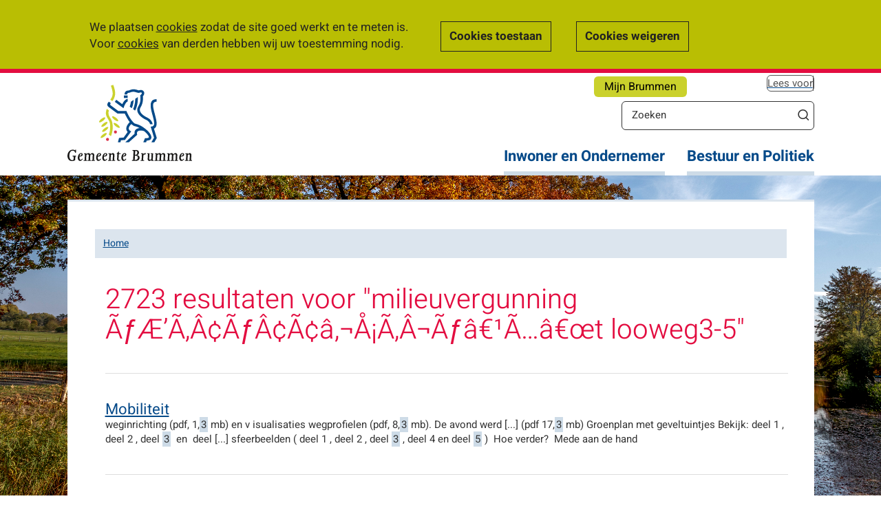

--- FILE ---
content_type: text/html; charset=utf-8
request_url: https://www.brummen.nl/zoeken?tx_solr%5Bpage%5D=0&tx_solr%5Bq%5D=milieuvergunning+%C3%83%C6%92%C3%86%E2%80%99%C3%83%E2%80%9A%C3%82%C2%A2%C3%83%C6%92%C3%82%C2%A2%C3%83%C2%A2%C3%A2%E2%80%9A%C2%AC%C3%85%C2%A1%C3%83%E2%80%9A%C3%82%C2%AC%C3%83%C6%92%C3%A2%E2%82%AC%C2%B9%C3%83%E2%80%A6%C3%A2%E2%82%AC%C5%93t+looweg3-5
body_size: 30815
content:
<!DOCTYPE html>
<html lang="nl-NL">
<head>

<meta charset="utf-8">
<!-- 
	This website is powered by TYPO3 - inspiring people to share!
	TYPO3 is a free open source Content Management Framework initially created by Kasper Skaarhoj and licensed under GNU/GPL.
	TYPO3 is copyright 1998-2026 of Kasper Skaarhoj. Extensions are copyright of their respective owners.
	Information and contribution at https://typo3.org/
-->


<link rel="shortcut icon" href="/typo3conf/ext/website_brummen/Resources/Public/Images/favicon.ico" type="image/vnd.microsoft.icon">
<title>Gemeente Brummen: Zoeken</title>
<meta name="generator" content="TYPO3 CMS" />
<meta name="viewport" content="width=device-width, initial-scale=1.0, maximum-scale=1.0, user-scalable=0" />
<meta name="twitter:card" content="summary" />


<link rel="stylesheet" type="text/css" href="/typo3temp/assets/compressed/merged-7a989aef130b3559195d96d204b3b104-ccaf5fd943e97a116eb3db50c1a47ba1.css?1768940486" media="all">



<script src="/typo3temp/assets/compressed/merged-0cedf12283adba6f7516dd1f66e118bc-2490a7d43c417a972fd274499b962f64.js?1748352808" type="text/javascript"></script>
<script src="https://analytics.silktide.com/bd334f22e86910cfa5e19a1cb0085c54.js" type="text/javascript" defer="defer"></script>

<script src="/typo3temp/assets/compressed/merged-603bffee2c82569e0b71d6d6f68bac79-3893b263233fb6a670f189fc5dab1deb.js?1748352808" type="text/javascript"></script>



	<script>
		(function (s,i,l,k,y) {
		s[i] = s[i] || y;
		s[l] = s[l] || [];
		s[k] = function(e, p) { p = p || {}; p.event = e; s[l].push(p); };
		s[k]('page_load');
		})(window, 'stConfig', 'stEvents', 'silktide', {});
	</script>	<!--[if lt IE 9]>
		<script src="/typo3conf/ext/website_brummen/Resources/Public/JavaScript/html5shiv.js"></script>
		<script src="/typo3conf/ext/website_brummen/Resources/Public/JavaScript/Contrib/respond.min.js"></script>
	<![endif]-->
<link rel="canonical" href="https://www.brummen.nl/zoeken?tx_solr%5Bpage%5D=813&amp;tx_solr%5Bq%5D=parkeren%2Bgemeente%2Bbrummen&amp;cHash=92ce26af2417ae8cbc348692b4df64b1"/>


</head>
<body id="body">

<div class="skiptocontent">
	<a href="/zoeken?tx_solr%5Bpage%5D=813&amp;tx_solr%5Bq%5D=parkeren%2Bgemeente%2Bbrummen&amp;cHash=92ce26af2417ae8cbc348692b4df64b1#pagecontent">Ga naar de inhoud</a>
</div>
<img src="/fileadmin/brummen/Afbeeldingen/Homepage_afbeeldingen/apeldoorns_kanaal_herfst.jpg" width="5184" height="3456"  class="background-image"  alt="" >
<div class="wrapper">
	<header>
		<div class="container">
			<div class="row">
				<div class="col-md-3">
					<div class="hidden-xs"><a href="/" class="navbar-brand"><img src="/typo3conf/ext/website_brummen/Resources/Public/Images/logo.svg" alt="Logo van Gemeente Brummen" /></a></div><div class="visible-xs container-logo"><a href="/" class="navbar-brand"><img src="/typo3conf/ext/website_brummen/Resources/Public/Images/logo.svg" alt="Logo van Gemeente Brummen" /></a></div>
				</div>
				<div class="col-md-9">
					<div class="cta-button"><a href="/website-content/content/mijn-brummen" title="Ga naar deze pagina">Mijn Brummen</a></div>
					<div class="readon" tabindex="0"><div id="readspeaker_button1" class="rs_skip rsbtn rs_preserve"><a rel="nofollow" class="rsbtn_play" accesskey="L" title="Laat de tekst voorlezen met ReadSpeaker" href="//app-eu.readspeaker.com/cgi-bin/rsent?customerid=5811&lang=nl_nl&readid=readcontent&url=https%3A%2F%2Fwww.brummen.nl%2Fzoeken%3Ftx_solr%255Bpage%255D%3D813%26tx_solr%255Bq%255D%3Dparkeren%252Bgemeente%252Bbrummen%26cHash%3D92ce26af2417ae8cbc348692b4df64b1"><span class="rsbtn_left rsimg rspart"><span class="rsbtn_text"><span>Lees voor</span></span></span><span class="rsbtn_right rsimg rsplay rspart"></span></a></div></div>
						<div class="hidden-xs search">
		<script type="text/javascript">
			/*<![CDATA[*/
			var tx_solr_suggestUrl = '/?eID=tx_solr_suggest&id=34';
			/*]]>*/
		</script>
		<form class="search tx-solr" id="tx-solr-search-form-pi-searchform" action="/zoeken.html" method="get" accept-charset="utf-8">
			<div>
				<input type="text" id="tx_solr_search" class="tx-solr-q" name="q" value="" aria-label="Zoeken" placeholder="Zoeken" title="Zoekopdracht invoeren" />
				<button class="btn-default" type="submit" value="Zoek" title="Zoekopdracht starten"></button>
			</div>
		</form>
	</div>
				</div>
			</div>
			<div role="navigation" class="navbar pull-right">
				<div class="searchbutton visible-xs">
					<a href="/zoeken" title="Zoeken">Zoeken</a>
				</div>
				<button aria-controls="menu" aria-expanded="false" type="button" class="navbar-toggle" name="menu-knop" value="Menu-knop">
					<span class="icon-bar"></span>
					<span class="icon-bar"></span>
					<span class="icon-bar"></span>
				</button>
				<nav class="slide-navigation">
					<a href="/" class="navbar-brand visible-xs"><img alt="Het logo van de gemeente Brummen" src="/typo3conf/ext/website_brummen/Resources/Public/Images/logo.svg"></a>
					<ul id="menu" role="menu" aria-hidden="true" class="list-unstyled"><li><a href="/inwoner-en-ondernemer">Inwoner en Ondernemer</a><ul class="submenu list-unstyled hidden-sm hidden-xs"><li><a href="/afval">Afval</a></li><li><a href="/belastingen">Belastingen</a></li><li><a href="/inwoner-en-ondernemer/bestuurlijke-toekomst">Bestuurlijke toekomst</a></li><li><a href="/biodiversiteit">Biodiversiteit</a></li><li><a href="/inwoner-en-ondernemer/bouwen-en-wonen">Bouwen en wonen</a></li><li><a href="/inwoner-en-ondernemer/centrumplanbrummen">Centrumplan Brummen</a></li><li><a href="/inwoner-en-ondernemer/denk-vooruit">Denk Vooruit</a></li><li><a href="/inwoner-en-ondernemer/direct-zelf-regelen">Direct zelf regelen</a></li><li><a href="/duurzaamheid">Duurzaamheid</a></li><li><a href="/inwoner-en-ondernemer/gebiedsgericht-werken">Gebiedsgericht werken</a></li><li><a href="/inwoner-en-ondernemer/geboorte-en-overlijden">Geboorte en overlijden</a></li><li><a href="/inwoner-en-ondernemer/jeugd-en-gezin">Jeugd en gezin</a></li><li><a href="/inwoner-en-ondernemer/mantelzorg-en-vrijwilligers">Mantelzorg en vrijwilligers</a></li><li><a href="/inwoner-en-ondernemer/nederlander-worden">Nederlander worden</a></li><li><a href="/inwoner-en-ondernemer/omgevingsplan">Omgevingsplan</a></li><li><a href="/omgevingsvisie">Omgevingsvisie</a></li><li><a href="/omgevingswet">Omgevingswet</a></li><li><a href="/inwoner-en-ondernemer/ondernemer">Ondernemer</a></li><li><a href="/inwoner-en-ondernemer/ondersteuning-en-zorg">Ondersteuning en zorg</a></li><li><a href="/inwoner-en-ondernemer/over-de-gemeente">Over de gemeente</a></li><li><a href="/inwoner-en-ondernemer/participatie">Participatie</a></li><li><a href="/inwoner-en-ondernemer/paspoort-rijbewijs-uittreksels">Paspoort, rijbewijs, uittreksels</a></li><li><a href="/inwoner-en-ondernemer/recreatie-en-toerisme">Recreatie en toerisme</a></li><li><a href="/inwoner-en-ondernemer/ruimtevooreerbeek">Ruimte voor Eerbeek</a></li><li><a href="/subsidies">Subsidies</a></li><li><a href="/inwoner-en-ondernemer/scheiding-melden">Scheiding melden</a></li><li><a href="/trouwen">Trouwen</a></li><li><a href="/inwoner-en-ondernemer/vergunning-of-melding">Vergunning of melding</a></li><li><a href="/inwoner-en-ondernemer/verhuizen">Verhuizen</a></li><li><a href="/inwoner-en-ondernemer/verkiezingen-1">Verkiezingen</a></li><li><a href="/inwoner-en-ondernemer/viering-80-jaar-vrijheid">Viering 80 jaar vrijheid</a></li><li><a href="/inwoner-en-ondernemer/vluchtelingenopvang">Vluchtelingenopvang</a></li><li><a href="/inwoner-en-ondernemer/werk-en-inkomen">Werk en inkomen</a></li></ul></li><li><a href="/bestuur-en-politiek">Bestuur en Politiek</a><ul class="submenu list-unstyled hidden-sm hidden-xs"><li><a href="/bestuur-en-politiek/college">College</a></li><li><a href="/bestuur-en-politiek/bestuurlijke-informatie">Bestuurlijke informatie</a></li><li><a href="/bestuur-en-politiek/gemeenteraad">Gemeenteraad</a></li><li><a href="/bestuur-en-politiek/organisatie">Organisatie</a></li><li><a href="/bestuur-en-politiek/college/meepraten">Meepraten</a></li></ul></li><li class="visible-xs"><a href="/actueel">Actueel</a><ul class="submenu list-unstyled hidden-sm hidden-xs"><li><a href="/bekendmakingen-1">Bekendmakingen</a></li><li><a href="/bestuur-en-politiek/gemeenteraad">Gemeenteraad</a></li><li><a href="/actueel/nieuws">Nieuws</a></li><li><a href="/bestuur-en-politiek/bw-besluitenlijsten/collegebesluiten">Openbare besluitenlijsten B&amp;W</a></li><li><a href="/actueel/verordeningen">Verordeningen</a></li><li><a href="/wegwerkzaamheden">Wegwerkzaamheden</a></li><li><a href="/actueel/twitterberichten">Twitterberichten</a></li></ul></li><li class="visible-xs"><a href="/contact">Contact en openingstijden</a></li></ul>
				</nav>
			</div>
		</div>
	</header>
	
<div id="content">
	<div class="container">
		<div class="col-md-12 whitebox margin-box">
			<div class="row">
				<div class="col-sm-12">
					<ul class="breadcrumb"><li class="home"><a href="/">Home</a></li></ul>
					<div id="pagecontent" tabindex="-1">
						<!--TYPO3SEARCH_begin--><!--DMAILER_SECTION_BOUNDARY_-->
<div id="c1204" class="frame frame-default frame-type-list frame-layout-0">
<div class="tx_solr container">
	<div class="row">
		<div class="col-md-11">
			
	<div id="tx-solr-search">
		<div class="hidden-sm hidden-md hidden-lg row">
			<div class="search">
				<form class="search tx-solr" id="tx-solr-search-form-pi-searchform" action="/zoeken.html" method="get" accept-charset="utf-8">
					<div>
						<label for="tx_solr_search_mobile" class="hidden">Zoeken</label>
						<input type="text" id="tx_solr_search_mobile" class="tx-solr-q" name="q" value="" placeholder="Zoeken" title="Zoekopdracht invoeren">
						<button class="btn-default" type="submit" value="Zoek" title="Zoekopdracht starten"></button>
					</div>
				</form>
			</div>
		</div>
		
			<h1>
				2723
				resultaten
				voor "milieuvergunning ÃƒÆ’Ã‚Â¢ÃƒÂ¢Ã¢â‚¬Å¡Ã‚Â¬Ãƒâ€¹Ã…â€œt looweg3-5"
			</h1>
			<div class="tx-windsuggest-pi1">
		

	</div>
	
			


				<ol start="1" class="results-list">
					
						
	<li class="results-entry">
		<h2 class="results-topic"><a href="/inwoner-en-ondernemer/over-de-gemeente/verkeer/mobiliteit">Mobiliteit</a></h2>
		<div class="results-teaser">
			<p class="result-content">weginrichting (pdf, 1,<span class="results-highlight">3</span> mb) en v isualisaties wegprofielen (pdf, 8,<span class="results-highlight">3</span> mb). De avond werd [...] (pdf 17,<span class="results-highlight">3</span> mb) Groenplan met geveltuintjes Bekijk: deel 1 , deel 2 , deel <span class="results-highlight">3</span>  en  deel [...] sfeerbeelden ( deel 1 , deel 2 , deel <span class="results-highlight">3</span> , deel 4 en deel <span class="results-highlight">5</span> )  Hoe verder?  Mede aan de hand</p>
			
		</div>
	</li>

					
						
	<li class="results-entry">
		<h2 class="results-topic"><a href="/fileadmin/brummen/Documenten/Bestuur/Bestuurlijke_informatie/Raadsinformatiebrief_uitkomst_onderzoek.pdf">Raadsinformatiebrief_uitkomst_onderzoek.pdf</a></h2>
		<div class="results-teaser">
			<p class="result-content">bevindingen. <span class="results-highlight">a</span>. Haalbaarheid businesscase COA voor 119 asielopvangplekken voor <span class="results-highlight">5</span> jaar Wij [...] jaar kost. Over <span class="results-highlight">5</span> jaar betekent dit een kostenpost van in totaal €2,<span class="results-highlight">5</span> miljoen euro, [...] Engelenburgerlaan 31 6971 BV Brummen Postbus <span class="results-highlight">5</span> 6970 AA Brummen Telefoon (0575) 56 82 33</p>
			
				Bestandstype: application/pdf<br />
				Gerefereerd op:
				<ul class="references">
					
						<li><a href="https://www.brummen.nl/inwoner-en-ondernemer/vluchtelingenopvang/meer-informatie#c3966" title="Meer informatie">Meer informatie</a></li>
					
					
				</ul>
			
		</div>
	</li>

					
						
	<li class="results-entry">
		<h2 class="results-topic"><a href="/fileadmin/brummen/Documenten/Inwoners/Vastgestelde_Programmabegroting_2026-2029.pdf">Vastgestelde_Programmabegroting_2026-2029.pdf</a></h2>
		<div class="results-teaser">
			<p class="result-content">handhaving Lasten 2.852 2.983 <span class="results-highlight">3</span>.080 <span class="results-highlight">3</span>.131 Baten <span class="results-highlight">5</span> <span class="results-highlight">5</span> <span class="results-highlight">5</span> <span class="results-highlight">5</span> Totaal Basistaken veiligheid [...] automatisering -€ <span class="results-highlight">3</span>.195 -€ <span class="results-highlight">3</span>.610 -€ <span class="results-highlight">3</span>.644 -€ <span class="results-highlight">3</span>.643 -€ <span class="results-highlight">3</span>.699 -€ <span class="results-highlight">3</span>.596 Huisvesting -€ [...] 000 inwoners 2021 6,<span class="results-highlight">5</span> 6,1 CBS 2022 4,<span class="results-highlight">3</span> 6,0 2023 <span class="results-highlight">5</span>,0 <span class="results-highlight">5</span>,8 2024 2,8 <span class="results-highlight">5</span>,7 22 Programma 2</p>
			
				Bestandstype: application/pdf<br />
				Gerefereerd op:
				<ul class="references">
					
						<li><a href="https://www.brummen.nl/bestuur-en-politiek/bestuurlijke-informatie/programmabegroting#c3261" title="Programmabegroting">Programmabegroting</a></li>
					
					
				</ul>
			
		</div>
	</li>

					
						
	<li class="results-entry">
		<h2 class="results-topic"><a href="/bestemmingsplannen/bestemmingsplannen-in-procedure">Bestemmingsplannen in procedure</a></h2>
		<div class="results-teaser">
			<p class="result-content">kB) bodemonderzoek (pdf, <span class="results-highlight">3</span>,<span class="results-highlight">3</span> MB) brandpreventie (pdf, 2,<span class="results-highlight">5</span> MB) brief extra bouwactiviteit [...] g Pongeweg 4<span class="results-highlight">a</span>”, Hall Vastgesteld bestemmingsplan “Dovenkampweg <span class="results-highlight">3</span>, <span class="results-highlight">5</span> en 10 te Empe&quot; [...] bestemmingsplan &quot;Schoonmansmolenweg <span class="results-highlight">5</span><span class="results-highlight">a</span> en <span class="results-highlight">5</span>b Eerbeek Transformatorstation&quot; Vastgesteld</p>
			
		</div>
	</li>

					
						
	<li class="results-entry">
		<h2 class="results-topic"><a href="/actueel/nieuws/nieuwsbericht?tx_news_pi1%5Bnews%5D=3551&amp;cHash=2be2ad330f699fa6d8bf83bf46b3654b">Belangrijke laatste raadsbesluiten van dit jaar</a></h2>
		<div class="results-teaser">
			<p class="result-content">279 woningen op de locatie Elzenbos (fase <span class="results-highlight">3</span>) mogelijk maken. Tegelijkertijd nam de raad [...] voor een alternatieve woonvorm in veld <span class="results-highlight">A</span> van het plangebied en krijgt het college [...] planvorming van het vernieuwde Dorpshuis (Plein <span class="results-highlight">5</span>) in Brummen. Ook werden de belastingver</p>
			
		</div>
	</li>

					
						
	<li class="results-entry">
		<h2 class="results-topic"><a href="/fileadmin/brummen/Documenten/Inwoners/Tarievenoverzicht_Begrafenisrechten_2026.pdf">Tarievenoverzicht_Begrafenisrechten_2026.pdf</a></h2>
		<div class="results-teaser">
			<p class="result-content">374,00 <span class="results-highlight">3</span>.1.1.2 op andere momenten € 505,00 <span class="results-highlight">3</span>.1.2 in of uit een urnengraf <span class="results-highlight">3</span>.1.2.1 op [...] wordt geheven: 1.<span class="results-highlight">3</span>.1 voor een periode van 20 jaar € 2.244,00 ,00 1.<span class="results-highlight">3</span>.2 voor een periode [...] wordt geheven: 2.<span class="results-highlight">3</span>.1 op werkdagen tussen 09.00 en 15.00 uur € 710,00 2.<span class="results-highlight">3</span>.2 op andere momenten</p>
			
				Bestandstype: application/pdf<br />
				Gerefereerd op:
				<ul class="references">
					
						<li><a href="https://www.brummen.nl/inwoner-en-ondernemer/geboorte-en-overlijden/tarieven-begraven#c2450" title="Tarieven begraven">Tarieven begraven</a></li>
					
					
				</ul>
			
		</div>
	</li>

					
						
	<li class="results-entry">
		<h2 class="results-topic"><a href="/inwoner-en-ondernemer/werk-en-inkomen/regelingen-bij-laag-inkomen">Regelingen bij laag inkomen</a></h2>
		<div class="results-teaser">
			<p class="result-content">Plein <span class="results-highlight">5</span>, Brummen Het steunpunt is telefonisch bereikbaar via (0575) 56 19 88. <span class="results-highlight">3</span>.    U [...] december 2025, 9.00-12.00 uur, Plein <span class="results-highlight">5</span>, Brummen <span class="results-highlight">3</span> december 2025, 9.00-12.00 uur, Tjark [...] past via de website Gezond Verzekerd.  <span class="results-highlight">3</span>.    Doe een aanvraag via de website Gezond</p>
			
		</div>
	</li>

					
						
	<li class="results-entry">
		<h2 class="results-topic"><a href="/fileadmin/brummen/Documenten/Bestuur/raadsvoorstel_473251_4.pdf">raadsvoorstel_473251_4.pdf</a></h2>
		<div class="results-teaser">
			<p class="result-content">Adviseur: <span class="results-highlight">A</span>. van Engelenburg Blz. 1 van <span class="results-highlight">3</span> Wij stellen voor te besluiten om: 1. Met [...] programmabegroting Z114453/D473251 Blz. <span class="results-highlight">3</span> van <span class="results-highlight">3</span> voor alle jaren structureel en reëel [...]  Er is toen gekozen voor het scenario 4<span class="results-highlight">a</span>: herindeling van de gemeente Brummen als</p>
			
				Bestandstype: application/pdf<br />
				Gerefereerd op:
				<ul class="references">
					
						<li><a href="https://www.brummen.nl/inwoner-en-ondernemer/bestuurlijke-toekomst/advies-van-het-college#c4285" title="Advies van het college">Advies van het college</a></li>
					
					
				</ul>
			
		</div>
	</li>

					
						
	<li class="results-entry">
		<h2 class="results-topic"><a href="/fileadmin/brummen/Documenten/Bestuur/Afwegingskader_principebesluit.pdf">Afwegingskader_principebesluit.pdf</a></h2>
		<div class="results-teaser">
			<p class="result-content">regiegemeente met een centrumgemeente; <span class="results-highlight">3</span>. een ambtelijke fusie met één of meerdere [...] van een nieuwe gemeente door herindeling: <span class="results-highlight">a</span>. met één gemeente; b. met meerdere gemeenten; [...] Brummen op te delen over meerdere gemeenten; <span class="results-highlight">5</span>. zelfstandig blijven (door met de huidige</p>
			
				Bestandstype: application/pdf<br />
				Gerefereerd op:
				<ul class="references">
					
						<li><a href="https://www.brummen.nl/inwoner-en-ondernemer/bestuurlijke-toekomst/advies-van-het-college#c4285" title="Advies van het college">Advies van het college</a></li>
					
					
				</ul>
			
		</div>
	</li>

					
						
	<li class="results-entry">
		<h2 class="results-topic"><a href="/fileadmin/brummen/Documenten/Bestuur/Bijlagenboek_Bestuurlijke_Toekomst_Brummen-Rheden-Zutphen_Eindversie_2025.pdf">Bijlagenboek_Bestuurlijke_Toekomst_Brummen-Rheden-Zutphen_Eindversie_2025.pdf</a></h2>
		<div class="results-teaser">
			<p class="result-content">2% <span class="results-highlight">3</span>% <span class="results-highlight">3</span>% <span class="results-highlight">3</span>% <span class="results-highlight">3</span>% <span class="results-highlight">3</span>% <span class="results-highlight">3</span>% <span class="results-highlight">3</span>% <span class="results-highlight">3</span>% 4% 4% 4% <span class="results-highlight">3</span>% <span class="results-highlight">3</span>% <span class="results-highlight">3</span>% 1% 1% 0% 2% 2% <span class="results-highlight">3</span>% <span class="results-highlight">3</span>% <span class="results-highlight">3</span>% 2% <span class="results-highlight">3</span>% <span class="results-highlight">3</span>% 3% [...] 2% <span class="results-highlight">3</span>% <span class="results-highlight">3</span>% <span class="results-highlight">3</span>% <span class="results-highlight">3</span>% <span class="results-highlight">3</span>% <span class="results-highlight">3</span>% <span class="results-highlight">3</span>% <span class="results-highlight">3</span>% 4% 4% 4% <span class="results-highlight">3</span>% <span class="results-highlight">3</span>% <span class="results-highlight">3</span>% 2% 1% 0% 2% 2% 2% 2% 2% 2% <span class="results-highlight">3</span>% <span class="results-highlight">3</span>% 3% [...] 2% 2% <span class="results-highlight">3</span>% <span class="results-highlight">3</span>% 2% <span class="results-highlight">3</span>% <span class="results-highlight">3</span>% <span class="results-highlight">3</span>% <span class="results-highlight">3</span>% 4% 4% 4% 4% <span class="results-highlight">3</span>% <span class="results-highlight">3</span>% 2% 1% 0% 2% 2% 2% 2% 2% 2% <span class="results-highlight">3</span>% <span class="results-highlight">3</span>% 2% 3%</p>
			
				Bestandstype: application/pdf<br />
				Gerefereerd op:
				<ul class="references">
					
						<li><a href="https://www.brummen.nl/inwoner-en-ondernemer/bestuurlijke-toekomst/achtergrondinformatie#c4081" title="Achtergrondinformatie">Achtergrondinformatie</a></li>
					
					
				</ul>
			
		</div>
	</li>

					
				</ol>
			


    
    <div class="pagebrowser">
        
            <ul class="tx-pagebrowse">
                <li class="tx-pagebrowse-first">
                    
                            « Eerste
                        
                </li>
                <li class="tx-pagebrowse-prev">
                    
                            ‹ Vorige
                        
                </li>
                <li class="tx-pagebrowse-pages">
                    <ul>
                        
                        
                            
                                    <li class="tx-pagebrowse-current">
                                        <a href="/zoeken?tx_solr%5Bpage%5D=0&amp;tx_solr%5Bq%5D=milieuvergunning+%C3%83%C6%92%C3%86%E2%80%99%C3%83%E2%80%9A%C3%82%C2%A2%C3%83%C6%92%C3%82%C2%A2%C3%83%C2%A2%C3%A2%E2%80%9A%C2%AC%C3%85%C2%A1%C3%83%E2%80%9A%C3%82%C2%AC%C3%83%C6%92%C3%A2%E2%82%AC%C2%B9%C3%83%E2%80%A6%C3%A2%E2%82%AC%C5%93t+looweg3-5" class="solr-ajaxified">1</a>
                                    </li>
                                
                        
                            
                                    <li class="tx-pagebrowse-page">
                                        
                                                <a href="/zoeken?tx_solr%5Bpage%5D=2&amp;tx_solr%5Bq%5D=milieuvergunning+%C3%83%C6%92%C3%86%E2%80%99%C3%83%E2%80%9A%C3%82%C2%A2%C3%83%C6%92%C3%82%C2%A2%C3%83%C2%A2%C3%A2%E2%80%9A%C2%AC%C3%85%C2%A1%C3%83%E2%80%9A%C3%82%C2%AC%C3%83%C6%92%C3%A2%E2%82%AC%C2%B9%C3%83%E2%80%A6%C3%A2%E2%82%AC%C5%93t+looweg3-5" class="solr-ajaxified">2</a>
                                            
                                    </li>
                                
                        
                            
                                    <li class="tx-pagebrowse-page">
                                        
                                                <a href="/zoeken?tx_solr%5Bpage%5D=3&amp;tx_solr%5Bq%5D=milieuvergunning+%C3%83%C6%92%C3%86%E2%80%99%C3%83%E2%80%9A%C3%82%C2%A2%C3%83%C6%92%C3%82%C2%A2%C3%83%C2%A2%C3%A2%E2%80%9A%C2%AC%C3%85%C2%A1%C3%83%E2%80%9A%C3%82%C2%AC%C3%83%C6%92%C3%A2%E2%82%AC%C2%B9%C3%83%E2%80%A6%C3%A2%E2%82%AC%C5%93t+looweg3-5" class="solr-ajaxified">3</a>
                                            
                                    </li>
                                
                        
                            
                                    <li class="tx-pagebrowse-page">
                                        
                                                <a href="/zoeken?tx_solr%5Bpage%5D=4&amp;tx_solr%5Bq%5D=milieuvergunning+%C3%83%C6%92%C3%86%E2%80%99%C3%83%E2%80%9A%C3%82%C2%A2%C3%83%C6%92%C3%82%C2%A2%C3%83%C2%A2%C3%A2%E2%80%9A%C2%AC%C3%85%C2%A1%C3%83%E2%80%9A%C3%82%C2%AC%C3%83%C6%92%C3%A2%E2%82%AC%C2%B9%C3%83%E2%80%A6%C3%A2%E2%82%AC%C5%93t+looweg3-5" class="solr-ajaxified">4</a>
                                            
                                    </li>
                                
                        
                            
                                    <li class="tx-pagebrowse-page">
                                        
                                                <a href="/zoeken?tx_solr%5Bpage%5D=5&amp;tx_solr%5Bq%5D=milieuvergunning+%C3%83%C6%92%C3%86%E2%80%99%C3%83%E2%80%9A%C3%82%C2%A2%C3%83%C6%92%C3%82%C2%A2%C3%83%C2%A2%C3%A2%E2%80%9A%C2%AC%C3%85%C2%A1%C3%83%E2%80%9A%C3%82%C2%AC%C3%83%C6%92%C3%A2%E2%82%AC%C2%B9%C3%83%E2%80%A6%C3%A2%E2%82%AC%C5%93t+looweg3-5" class="solr-ajaxified">5</a>
                                            
                                    </li>
                                
                        
                            
                                    <li class="tx-pagebrowse-page">
                                        
                                                <a href="/zoeken?tx_solr%5Bpage%5D=6&amp;tx_solr%5Bq%5D=milieuvergunning+%C3%83%C6%92%C3%86%E2%80%99%C3%83%E2%80%9A%C3%82%C2%A2%C3%83%C6%92%C3%82%C2%A2%C3%83%C2%A2%C3%A2%E2%80%9A%C2%AC%C3%85%C2%A1%C3%83%E2%80%9A%C3%82%C2%AC%C3%83%C6%92%C3%A2%E2%82%AC%C2%B9%C3%83%E2%80%A6%C3%A2%E2%82%AC%C5%93t+looweg3-5" class="solr-ajaxified">6</a>
                                            
                                    </li>
                                
                        
                            
                                    <li class="tx-pagebrowse-page">
                                        
                                                <a href="/zoeken?tx_solr%5Bpage%5D=7&amp;tx_solr%5Bq%5D=milieuvergunning+%C3%83%C6%92%C3%86%E2%80%99%C3%83%E2%80%9A%C3%82%C2%A2%C3%83%C6%92%C3%82%C2%A2%C3%83%C2%A2%C3%A2%E2%80%9A%C2%AC%C3%85%C2%A1%C3%83%E2%80%9A%C3%82%C2%AC%C3%83%C6%92%C3%A2%E2%82%AC%C2%B9%C3%83%E2%80%A6%C3%A2%E2%82%AC%C5%93t+looweg3-5" class="solr-ajaxified">7</a>
                                            
                                    </li>
                                
                        
                            
                                    <li class="tx-pagebrowse-page">
                                        
                                                <a href="/zoeken?tx_solr%5Bpage%5D=8&amp;tx_solr%5Bq%5D=milieuvergunning+%C3%83%C6%92%C3%86%E2%80%99%C3%83%E2%80%9A%C3%82%C2%A2%C3%83%C6%92%C3%82%C2%A2%C3%83%C2%A2%C3%A2%E2%80%9A%C2%AC%C3%85%C2%A1%C3%83%E2%80%9A%C3%82%C2%AC%C3%83%C6%92%C3%A2%E2%82%AC%C2%B9%C3%83%E2%80%A6%C3%A2%E2%82%AC%C5%93t+looweg3-5" class="solr-ajaxified">8</a>
                                            
                                    </li>
                                
                        
                            
                                    <li class="tx-pagebrowse-page">
                                        
                                                <a href="/zoeken?tx_solr%5Bpage%5D=9&amp;tx_solr%5Bq%5D=milieuvergunning+%C3%83%C6%92%C3%86%E2%80%99%C3%83%E2%80%9A%C3%82%C2%A2%C3%83%C6%92%C3%82%C2%A2%C3%83%C2%A2%C3%A2%E2%80%9A%C2%AC%C3%85%C2%A1%C3%83%E2%80%9A%C3%82%C2%AC%C3%83%C6%92%C3%A2%E2%82%AC%C2%B9%C3%83%E2%80%A6%C3%A2%E2%82%AC%C5%93t+looweg3-5" class="solr-ajaxified">9</a>
                                            
                                    </li>
                                
                        
                            
                                    <li class="tx-pagebrowse-page">
                                        
                                                <a href="/zoeken?tx_solr%5Bpage%5D=10&amp;tx_solr%5Bq%5D=milieuvergunning+%C3%83%C6%92%C3%86%E2%80%99%C3%83%E2%80%9A%C3%82%C2%A2%C3%83%C6%92%C3%82%C2%A2%C3%83%C2%A2%C3%A2%E2%80%9A%C2%AC%C3%85%C2%A1%C3%83%E2%80%9A%C3%82%C2%AC%C3%83%C6%92%C3%A2%E2%82%AC%C2%B9%C3%83%E2%80%A6%C3%A2%E2%82%AC%C5%93t+looweg3-5" class="solr-ajaxified">10</a>
                                            
                                    </li>
                                
                        
                        
                            <li><a>....</a></li>
                        
                    </ul>
                </li>
                <li class="tx-pagebrowse-next">
                    
                            <a href="/zoeken?tx_solr%5Bpage%5D=2&amp;tx_solr%5Bq%5D=milieuvergunning+%C3%83%C6%92%C3%86%E2%80%99%C3%83%E2%80%9A%C3%82%C2%A2%C3%83%C6%92%C3%82%C2%A2%C3%83%C2%A2%C3%A2%E2%80%9A%C2%AC%C3%85%C2%A1%C3%83%E2%80%9A%C3%82%C2%AC%C3%83%C6%92%C3%A2%E2%82%AC%C2%B9%C3%83%E2%80%A6%C3%A2%E2%82%AC%C5%93t+looweg3-5" class="solr-ajaxified">
                                Volgende ›
                            </a>
                        
                </li>
                <li class="tx-pagebrowse-last">
                    
                            <a href="/zoeken?tx_solr%5Bpage%5D=273&amp;tx_solr%5Bq%5D=milieuvergunning+%C3%83%C6%92%C3%86%E2%80%99%C3%83%E2%80%9A%C3%82%C2%A2%C3%83%C6%92%C3%82%C2%A2%C3%83%C2%A2%C3%A2%E2%80%9A%C2%AC%C3%85%C2%A1%C3%83%E2%80%9A%C3%82%C2%AC%C3%83%C6%92%C3%A2%E2%82%AC%C2%B9%C3%83%E2%80%A6%C3%A2%E2%82%AC%C5%93t+looweg3-5" class="solr-ajaxified">
                                Laatste »
                            </a>
                        
                </li>
            </ul>
        
    </div>






		
	</div>

		</div>
	</div>
</div></div>

<!--DMAILER_SECTION_BOUNDARY_END--><!--TYPO3SEARCH_end-->
					</div>
				</div>
			</div>
		</div>
		<div class="col-sm-12">
			<section class="contactBox">
				<a href="/contact">Contact en openingstijden</a>
			</section>
		</div>
	</div>
</div>
<footer>
	<div class="container">
		<ul class="list-unstyled"><li><a href="/over-deze-website">Over deze website</a></li><li><a href="/bestuur-en-politiek/college/privacy">Privacy</a></li><li class="last"><a href="/nieuwsbrief-inschrijving">Nieuwsbrief inschrijving</a></li></ul>
	</div>
</footer>

</div>

<script src="/typo3temp/assets/compressed/merged-13ca752fbf6424f879c5d3e48ed134c4-3fc8619e76fe27da909a4e32d6813d99.js?1748352808" type="text/javascript"></script>


	<script src="https://cdn-eu.readspeaker.com/script/5811/webReader/webReader.js?pids=wr" type="text/javascript" id="rs_req_Init"></script><script src="/typo3temp/wind_cookie_law/cookielaw_brummen.js?1748352808" type="text/javascript"></script>

</body>
</html>

--- FILE ---
content_type: image/svg+xml
request_url: https://www.brummen.nl/typo3conf/ext/website_brummen/Resources/Public/Images/searchIcon.svg
body_size: 321
content:
<svg xmlns="http://www.w3.org/2000/svg" width="16" height="16" viewBox="0 0 16 16">
    <g fill="none" fill-rule="evenodd" stroke="#333333" stroke-width="1.6" transform="translate(.296)">
        <ellipse cx="7.2" cy="7.097" rx="6.4" ry="6.297"/>
        <path stroke-linecap="round" d="M12 12l3.2 3.2"/>
    </g>
</svg>


--- FILE ---
content_type: application/javascript
request_url: https://www.brummen.nl/typo3temp/wind_cookie_law/cookielaw_brummen.js?1748352808
body_size: 1793
content:
jQuery(function() {
  if (typeof(cookieAllowIsSet) === 'undefined') {
  
    var cookieBar = '<div id="cookie-outer" >' +
      '<div id="cookie" class="container" >' +
      '<div class="row">' +
      '<div class="col-xl-7 col-lg-6 cookie-text">' +
      '<p >We plaatsen <a href="/over-deze-website">cookies</a> zodat de site goed werkt en te meten is. Voor <a href="/over-deze-website">cookies</a> van derden hebben wij uw toestemming nodig.</p>' +
      '</div>' +
      '<div class="col-xl-5 col-lg-6 cookie-btns">' +
      '<button  type="submit" class="btn btn-default btn-cookie" name="submitcookies" id="submit-cookies" value="Cookies toestaan">Cookies toestaan</button>' +
      '<div class="cancel-cookie-container">' +
      '<a href="#"  id="cancel-cookie"><span>Cookies weigeren</span></a>' +
      '</div>' +
      '</div>' +
      '</div>' +
      '</div>' +
      '</div>';
  
    jQuery('body').prepend(cookieBar);
  }

  jQuery('#submit-cookies').click(function() {
    createCookie(1, refreshPage);
    jQuery('#cookie-outer').remove();
  });

  jQuery('#cancel-cookie').click(function() {
    createCookie(0, refreshPage);
    jQuery('#cookie-outer').remove();
    return false;
  });
});

function refreshPage() {
  location.reload();
}

function createCookie(value, callback) {
  url = window.location.href + '?cookieAllow=' + value + '&no_cache=1';

  jQuery.get(
    url
  ).done(function() {
    callback();
  });

  return;
}

function readCookie(name) {
  var nameEQ = name + "=";
  var ca = document.cookie.split(';');
  for(var i = 0; i < ca.length; i++) {
    var c = ca[i];
    while (c.charAt(0) == ' ') {
      c = c.substring(1,c.length);
    }
    if (c.indexOf(nameEQ) == 0) {
      return c.substring(nameEQ.length,c.length);
    }
  }

  return null;
}


--- FILE ---
content_type: application/javascript
request_url: https://www.brummen.nl/typo3temp/assets/compressed/merged-603bffee2c82569e0b71d6d6f68bac79-3893b263233fb6a670f189fc5dab1deb.js?1748352808
body_size: 11653
content:

$(document).ready(function() {
	navigation();
	setNavigation();

	$('.share #social').click(function(){
		$('.tx-wind-shareorprint .media-icon').toggle();
		return false;
	});

	$(this).on('keyup', $('nav ul li ul.submenu'), function(e) {
		if (e.keyCode === 27) {
			$('nav ul li:hover ul.submenu').addClass('hide');
		}
	});

	$('nav ul .submenu a').on('focus', function() {
		$(this).parents().eq(2).addClass('focus');
	});

	$('nav ul .submenu a').on('blur', function() {
		$(this).parents().eq(2).removeClass('focus');
	});

	function showSubmenu() {
		$('ul.submenu').hide();
		$(this).siblings('ul.submenu').show();
		$('nav.slide-navigation > ul > li').removeClass('focus');
		$(this).parent().addClass('focus');
	}

	// show submenu on both hover and/or focus
	$('nav.slide-navigation > ul > li > a')
		.hover(showSubmenu)
		.focus(showSubmenu);

	$('nav.slide-navigation > ul li:nth-child(2) ul.submenu li:last-child a').on('focusout mouseout', function () {
		$('ul.submenu').hide();
		$('nav.slide-navigation ul li').removeClass('focus');
	});

	$('nav.slide-navigation ul li').mouseleave(function() {
		$('nav.slide-navigation ul li ul.submenu.hide').removeClass('hide');
		$('nav.slide-navigation ul li.focus').removeClass('focus');
	});

	$(this).keyup(function(e) {
		if (e.keyCode === 27) {
			$('nav.slide-navigation ul li ul.submenu').addClass('hide');
			$('nav.slide-navigation ul li.focus').removeClass('focus');
		}
	});

	$('nav ul li a').on('mouseout', function() {
		$('nav ul li ul.submenu.hide').removeClass('hide');
	});
});

$(window).resize(function() {
	setNavigation();
});

function setNavigation() {
	if ($('.navbar-toggle').is(':visible')) {
		var windowHeight = $(window).height();
		$('nav > ul').css({'height':windowHeight-75+'px'});
		$('nav > ul > li > ul').css({'height':windowHeight-75+'px'});
		if ($('body').hasClass('fixedBody')) {
			return false;
		} else {
			$('nav').css({'left':100+'%'});
			$('nav > ul > li > ul').css({'left':100+'%'});
		}
	}
	if ($('.navbar-toggle').is(':hidden')) {
		$('body').removeClass('fixedBody');
		$('.wrapper').css({'left':0+'%'});
		$('nav>ul').css({'height':'auto','left':0+'%'});
		$('nav > ul > li > ul').css({'height':'auto'});
	}
}

// function to open navigation
function navigation() {
	if ($('.navbar-toggle').is(':visible')) {
		$('nav.slide-navigation').toggleClass('hide');
		$('.navbar-toggle').click(function () {
			$('.navbar-toggle').attr('aria-expanded', true);
			document.addEventListener('focusin', onFocus);
			$('nav.slide-navigation').removeClass('hide');
			$('nav.slide-navigation ul#menu').attr('aria-hidden', false);
			$('body').toggleClass('fixedBody');
			if ($('body').hasClass('fixedBody')) {
				$('.wrapper').animate({'left': '-' + 75 + '%'}, 200);
				$('nav.slide-navigation').animate({'left': 25 + '%'}, 200);
			} else {
				$('.wrapper').animate({'left': 0 + '%'}, 200);
				$('nav.slide-navigation').animate({'left': 100 + '%'}, 200);
				$('nav > ul > li > ul').animate({'left': 100 + '%'}, 200);
				$('.navbar-toggle').attr('aria-expanded', false);
			}
		});
		$(document).keyup(function(e) {
			if ($('body').hasClass('fixedBody')) {
				if (e.keyCode == 27) {
					$('.navbar-toggle').click();
					$('nav.slide-navigation').toggleClass('hide');
				}
			}
		});
		function onFocus(e) {
			if (!$('nav.slide-navigation').find(e.target).length) {
				$('.navbar-toggle').click();
				$('nav.slide-navigation').toggleClass('hide');
				document.removeEventListener('focusin', onFocus);
			}
		}
	}
}

$(function () {
	var tag = 'div.tx-windraadsmoelenboek-pi1 div.single div.pi_container div.personal_info div.telefoonnummer span';
	var count = $(tag).text();
	if (count === 'T: ') {
		$(tag).addClass('hide');
	} else {
		$(tag).addClass('show');
	}

	var tagMobile = 'div.tx-windraadsmoelenboek-pi1 div.single div.pi_container div.personal_info div.mobile span';
	var countMobile = $(tagMobile).text();
	if (countMobile === 'M: ') {
		$(tagMobile).addClass('hide');
	} else {
		$(tagMobile).addClass('show');
	}
});

$(function() {
	if ( $('.accordionblocks').length ) {
		$('.accordionblocks').each(function(index, value) {
			$(value).accordion({
				active: false,
				collapsible: true,
				heightStyle: 'content'
			});
		});
	};
});

jQuery(function($) {
	var url = window.location.href;

	var solrContainers = $('div#tx-solr-search ol.results-list');
	solrContainers.each(function() {
		var working = false;
		var getNextSolrPage = function() {
			if (!working && lastPage > currentPage) {
				working = true;
				solrContainer.addClass('loading');
				$.ajax(url, {
					data: {
						tx_solr: {
							page: currentPage + 1
						}
					},
					dataType: 'html',
					complete: function(jqXHR, textStatus) {
						solrContainer.append($(jqXHR.responseText).find('div#tx-solr-search ol.results-list').html());
						currentPage++;
						working = false;
						solrContainer.removeClass('loading');
					}
				});
			}
		}

		var solrContainer = $(this);

		var pageBrowser = solrContainer.siblings('div.pagebrowser');
		var currentPage = parseInt($('li.tx-pagebrowse-current', pageBrowser).text());
		// Only work when current page is 0
		if (currentPage === 1) {
			var lastPageUrl = decodeURIComponent($('li.tx-pagebrowse-last a', pageBrowser).attr('href'));
			if (lastPageUrl.indexOf('tx_solr[page]=') > -1) {
				var lastPage = parseInt(lastPageUrl.substr(lastPageUrl.indexOf('tx_solr[page]=') + 14));

				// No need to do anything if there is only 1 page
				if (lastPage > 0) {
					$(window).scroll(function() {
						var win = $(window);
						if (win.scrollTop() + win.height() > $(document).height() - 200) {
							getNextSolrPage();
						}
					});
				}
			}

			pageBrowser.hide();
		}
	});
});

jQuery.extend(jQuery.fancybox.defaults, {
	protect : false,
	trapFocus : true,
});

jQuery(document).ready(function() {
	jQuery('a.lightbox').fancybox();
});


jQuery(function() {

	jQuery('body').addClass('jsenabled');

	if (jQuery('.tx-wind-shareorprint').length != 0) {
		var shareorprint = jQuery('.tx-wind-shareorprint');
		var sharebuttons = jQuery('.buttonContainer .sharebuttons', shareorprint).clone();

		/* Add extra buttons and links */
		jQuery('.buttonContainer', shareorprint).append('<div class="share"><a id="social" href="#">Delen</a></div>');
		jQuery('form', shareorprint).append('<input type="hidden" value="1" name="tx_windshareorprint_shareorprint[javascriptSubmit]" />').prepend('<div class="closelink"><a href="#">X</a></div>').addClass('jsform').hide();
		jQuery('body').append('<div id="hiddenshareoptions"><div id="sharecontent" /></div>');

		/* Hide default share options and move this to a hidden div */
		jQuery('#hiddenshareoptions').hide();
		jQuery('#hiddenshareoptions #sharecontent').prepend(jQuery('.buttonContainer .sharebuttons, .currenturl, form', shareorprint));

		/* Add link to mailform and select link button */
		var sharecontent = jQuery('#sharecontent');

		/* Show print screen */
		jQuery('a.print', shareorprint).click(function(e) {
			window.print();
			e.preventDefault();
			return false;
		});

		/* Show popup with the share options */
		jQuery('#social').click(function() {
			jQuery('form', sharecontent).hide();
			jQuery('div.sharebuttons, div.currenturl', sharecontent).show();
		});

		jQuery('#social').colorbox({
			opacity:0.7,
			inline: true,
			href: '#sharecontent',
		});

		/* Actions in popup. A link that starts with http is opening in a popup and a link with # remains in the popup. */
		jQuery('.sharebuttons a', sharecontent).click(function(e) {

			var href = jQuery(this).attr('href');

			if (href.substring(0,1) == '#') {
				jQuery('form', sharecontent).show();
				jQuery('div.sharebuttons', sharecontent).hide();
				parent.$.fn.colorbox.resize({innerWidth: 540, innerHeight: 500});

			} else if (href.substring(0,4) == 'http') {

				var windowWidth = 940;
				var windowHeight = 900;

				var dualScreenLeft = window.screenLeft != undefined ? window.screenLeft : screen.left;
				var dualScreenTop = window.screenTop != undefined ? window.screenTop : screen.top;

				var left = ((screen.width / 2) - (windowWidth / 2)) + dualScreenLeft;
				var top = ((screen.height / 2) - (windowHeight / 2)) + dualScreenTop;

				var newWindow = window.open(href, '', 'scrollbars=yes, width=' + windowWidth + ', height=' + windowHeight + ', top=' + top + ', left=' + left);

				parent.$.fn.colorbox.close();
			}

			e.preventDefault();
			return false;
		});

		/* If the user clicks on the back button, show the share options */
		jQuery('div.closelink a').click(function(e) {
			$.colorbox.close();
			e.preventDefault();
			return false;
		});

		/* Catch the submit of the mailform and send in through AJAX. */
		jQuery('form#shareorprint_form').submit(function(e) {
			jQuery.ajax({
				type: 'POST',
				url: jQuery(this).attr('action'),
				data: jQuery(this).serialize(),
				success: function(data) {
					var message = 'Het versturen is niet gelukt. Controleer de velden.';
					var messageField = jQuery('form#shareorprint_form div.buttons div.message');
					if (data == 1) {
						var message = 'Het versturen is gelukt.';
					}
					if (messageField.length == 0) {
						jQuery('form#shareorprint_form div.buttons').prepend('<div class="message" />');
					}
					jQuery('form#shareorprint_form div.buttons div.message').html(message);
				}
			});
			e.preventDefault();
			return false;
		});
	}
});
jQuery(function() {
  if (jQuery('#mapLink').length > 0) {
    var mapLink = document.getElementById('mapLink');
    jQuery('<iframe src="' + mapLink.href + '" style="width: ' + mapLink.style.width + '; height: ' + mapLink.style.height + ';" scrolling="no">').appendTo('#mapDiv');
    jQuery('#mapLink').remove();
  }
});


function SuggestController() {
	var _this = this;

	var request = {};

	var response = {};

	this.init = function() {
		// Change back to the old behavior of auto-complete
		// http://jqueryui.com/docs/Upgrade_Guide_184#Autocomplete
		jQuery.ui.autocomplete.prototype._renderItem = function (ul, item) {
			return jQuery("<li></li>").data("item.autocomplete", item).append("<a>" + item.label + "</a>").appendTo(ul);
		};

		var req = false;

		jQuery('form[data-suggest]').each(function () {
			var $form = $(this);
			$form.find('input.js-solr-q').autocomplete({
				source: function (request, response) {
					_this.request = request;
					_this.response = response;
					if (req) {
						req.abort();
						response();
					}

					req = jQuery.ajax({
						url: $form.data('suggest'),
						dataType: 'json',
						data: {
							termLowercase: request.term.toLowerCase(),
							termOriginal: request.term,
							L: $form.find('input[name="L"]').val()
						},
						success: _this.handleSuggestResponse
					});
				},
				select: function (event, ui) {
					this.value = ui.item.value;
					$form.submit();
				},
				delay: 0,
				minLength: 3
			});
		});
	};

	this.handleSuggestResponse = function (data) {
		req = false;
		var output = [];
		jQuery.each(data, function (term, termIndex) {
			output.push({
				label: term.replace(new RegExp('(?![^&;]+;)(?!<[^<>]*)(' +
					jQuery.ui.autocomplete.escapeRegex(_this.request.term) +
					')(?![^<>]*>)(?![^&;]+;)', 'gi'), '<strong>$1</strong>'),
				value: term
			});
		});

		_this.response(output);
	};
}
jQuery(document).ready(function () {
	var solrSuggestController = new SuggestController();
	solrSuggestController.init();

	jQuery("body").on("tx_solr_updated", function() {
		solrSuggestController.init();
	});
});


